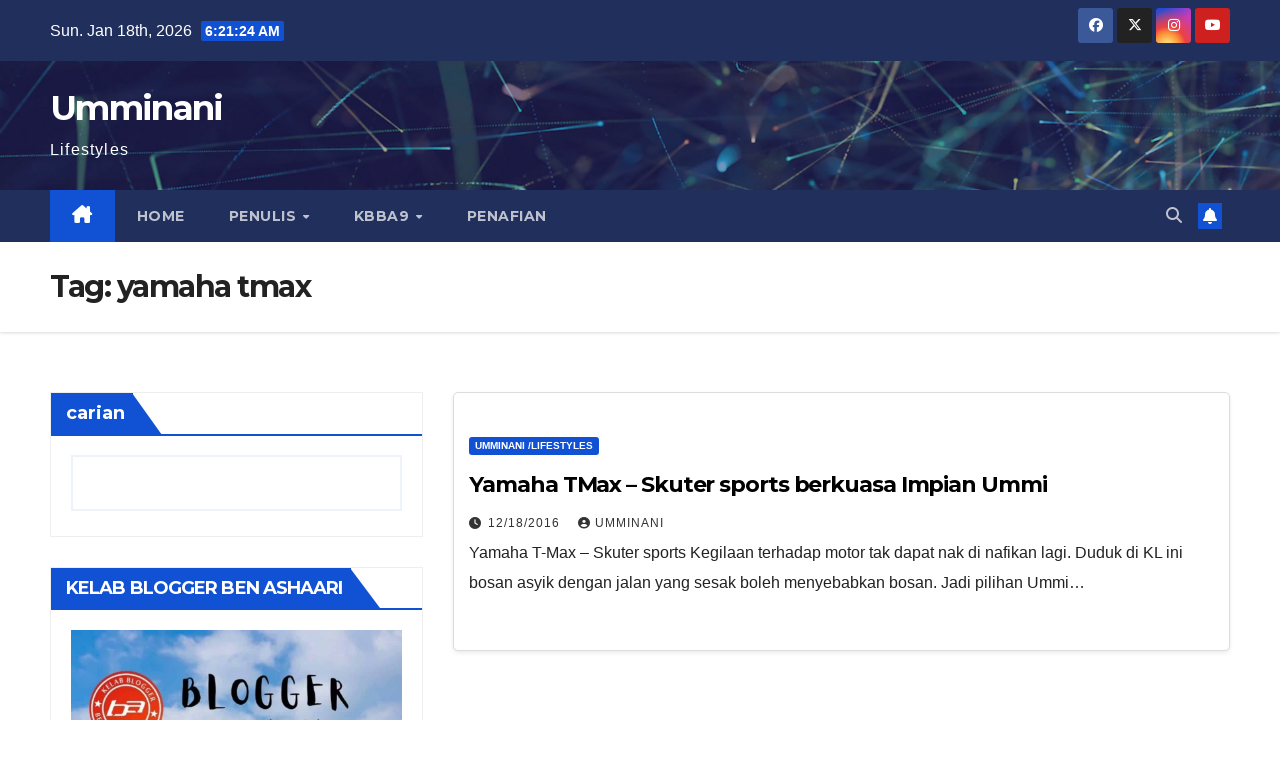

--- FILE ---
content_type: text/html; charset=UTF-8
request_url: https://umminani.com/tag/yamaha-tmax/
body_size: 16628
content:
<!DOCTYPE html>
<html lang="en-US">
<head>
<meta charset="UTF-8">
<meta name="viewport" content="width=device-width, initial-scale=1">
<link rel="profile" href="https://gmpg.org/xfn/11">
<title>yamaha tmax &#8211; Umminani</title>
<meta name='robots' content='max-image-preview:large' />

            <script data-no-defer="1" data-ezscrex="false" data-cfasync="false" data-pagespeed-no-defer data-cookieconsent="ignore">
                var ctPublicFunctions = {"_ajax_nonce":"b593fc24fc","_rest_nonce":"f4ce937eb4","_ajax_url":"\/wp-admin\/admin-ajax.php","_rest_url":"https:\/\/umminani.com\/wp-json\/","data__cookies_type":"none","data__ajax_type":"rest","data__bot_detector_enabled":1,"data__frontend_data_log_enabled":1,"cookiePrefix":"","wprocket_detected":false,"host_url":"umminani.com","text__ee_click_to_select":"Click to select the whole data","text__ee_original_email":"The complete one is","text__ee_got_it":"Got it","text__ee_blocked":"Blocked","text__ee_cannot_connect":"Cannot connect","text__ee_cannot_decode":"Can not decode email. Unknown reason","text__ee_email_decoder":"CleanTalk email decoder","text__ee_wait_for_decoding":"The magic is on the way!","text__ee_decoding_process":"Please wait a few seconds while we decode the contact data."}
            </script>
        
            <script data-no-defer="1" data-ezscrex="false" data-cfasync="false" data-pagespeed-no-defer data-cookieconsent="ignore">
                var ctPublic = {"_ajax_nonce":"b593fc24fc","settings__forms__check_internal":0,"settings__forms__check_external":0,"settings__forms__force_protection":0,"settings__forms__search_test":1,"settings__forms__wc_add_to_cart":0,"settings__data__bot_detector_enabled":1,"settings__sfw__anti_crawler":0,"blog_home":"https:\/\/umminani.com\/","pixel__setting":"3","pixel__enabled":false,"pixel__url":"https:\/\/moderate4-v4.cleantalk.org\/pixel\/645fb6cdc6354e82afcec429365f5bb3.gif","data__email_check_before_post":1,"data__email_check_exist_post":0,"data__cookies_type":"none","data__key_is_ok":false,"data__visible_fields_required":true,"wl_brandname":"Anti-Spam by CleanTalk","wl_brandname_short":"CleanTalk","ct_checkjs_key":1569700902,"emailEncoderPassKey":"97e97d74af7ddf168828c04b601bdcda","bot_detector_forms_excluded":"W10=","advancedCacheExists":false,"varnishCacheExists":false,"wc_ajax_add_to_cart":false}
            </script>
        <link rel='dns-prefetch' href='//fd.cleantalk.org' />
<link rel='dns-prefetch' href='//fonts.googleapis.com' />
<link rel="alternate" type="application/rss+xml" title="Umminani &raquo; Feed" href="https://umminani.com/feed/" />
<link rel="alternate" type="application/rss+xml" title="Umminani &raquo; Comments Feed" href="https://umminani.com/comments/feed/" />
<link rel="alternate" type="application/rss+xml" title="Umminani &raquo; yamaha tmax Tag Feed" href="https://umminani.com/tag/yamaha-tmax/feed/" />
<style id='wp-img-auto-sizes-contain-inline-css'>
img:is([sizes=auto i],[sizes^="auto," i]){contain-intrinsic-size:3000px 1500px}
/*# sourceURL=wp-img-auto-sizes-contain-inline-css */
</style>
<style id='wp-emoji-styles-inline-css'>

	img.wp-smiley, img.emoji {
		display: inline !important;
		border: none !important;
		box-shadow: none !important;
		height: 1em !important;
		width: 1em !important;
		margin: 0 0.07em !important;
		vertical-align: -0.1em !important;
		background: none !important;
		padding: 0 !important;
	}
/*# sourceURL=wp-emoji-styles-inline-css */
</style>
<style id='wp-block-library-inline-css'>
:root{--wp-block-synced-color:#7a00df;--wp-block-synced-color--rgb:122,0,223;--wp-bound-block-color:var(--wp-block-synced-color);--wp-editor-canvas-background:#ddd;--wp-admin-theme-color:#007cba;--wp-admin-theme-color--rgb:0,124,186;--wp-admin-theme-color-darker-10:#006ba1;--wp-admin-theme-color-darker-10--rgb:0,107,160.5;--wp-admin-theme-color-darker-20:#005a87;--wp-admin-theme-color-darker-20--rgb:0,90,135;--wp-admin-border-width-focus:2px}@media (min-resolution:192dpi){:root{--wp-admin-border-width-focus:1.5px}}.wp-element-button{cursor:pointer}:root .has-very-light-gray-background-color{background-color:#eee}:root .has-very-dark-gray-background-color{background-color:#313131}:root .has-very-light-gray-color{color:#eee}:root .has-very-dark-gray-color{color:#313131}:root .has-vivid-green-cyan-to-vivid-cyan-blue-gradient-background{background:linear-gradient(135deg,#00d084,#0693e3)}:root .has-purple-crush-gradient-background{background:linear-gradient(135deg,#34e2e4,#4721fb 50%,#ab1dfe)}:root .has-hazy-dawn-gradient-background{background:linear-gradient(135deg,#faaca8,#dad0ec)}:root .has-subdued-olive-gradient-background{background:linear-gradient(135deg,#fafae1,#67a671)}:root .has-atomic-cream-gradient-background{background:linear-gradient(135deg,#fdd79a,#004a59)}:root .has-nightshade-gradient-background{background:linear-gradient(135deg,#330968,#31cdcf)}:root .has-midnight-gradient-background{background:linear-gradient(135deg,#020381,#2874fc)}:root{--wp--preset--font-size--normal:16px;--wp--preset--font-size--huge:42px}.has-regular-font-size{font-size:1em}.has-larger-font-size{font-size:2.625em}.has-normal-font-size{font-size:var(--wp--preset--font-size--normal)}.has-huge-font-size{font-size:var(--wp--preset--font-size--huge)}.has-text-align-center{text-align:center}.has-text-align-left{text-align:left}.has-text-align-right{text-align:right}.has-fit-text{white-space:nowrap!important}#end-resizable-editor-section{display:none}.aligncenter{clear:both}.items-justified-left{justify-content:flex-start}.items-justified-center{justify-content:center}.items-justified-right{justify-content:flex-end}.items-justified-space-between{justify-content:space-between}.screen-reader-text{border:0;clip-path:inset(50%);height:1px;margin:-1px;overflow:hidden;padding:0;position:absolute;width:1px;word-wrap:normal!important}.screen-reader-text:focus{background-color:#ddd;clip-path:none;color:#444;display:block;font-size:1em;height:auto;left:5px;line-height:normal;padding:15px 23px 14px;text-decoration:none;top:5px;width:auto;z-index:100000}html :where(.has-border-color){border-style:solid}html :where([style*=border-top-color]){border-top-style:solid}html :where([style*=border-right-color]){border-right-style:solid}html :where([style*=border-bottom-color]){border-bottom-style:solid}html :where([style*=border-left-color]){border-left-style:solid}html :where([style*=border-width]){border-style:solid}html :where([style*=border-top-width]){border-top-style:solid}html :where([style*=border-right-width]){border-right-style:solid}html :where([style*=border-bottom-width]){border-bottom-style:solid}html :where([style*=border-left-width]){border-left-style:solid}html :where(img[class*=wp-image-]){height:auto;max-width:100%}:where(figure){margin:0 0 1em}html :where(.is-position-sticky){--wp-admin--admin-bar--position-offset:var(--wp-admin--admin-bar--height,0px)}@media screen and (max-width:600px){html :where(.is-position-sticky){--wp-admin--admin-bar--position-offset:0px}}

/*# sourceURL=wp-block-library-inline-css */
</style><style id='wp-block-calendar-inline-css'>
.wp-block-calendar{text-align:center}.wp-block-calendar td,.wp-block-calendar th{border:1px solid;padding:.25em}.wp-block-calendar th{font-weight:400}.wp-block-calendar caption{background-color:inherit}.wp-block-calendar table{border-collapse:collapse;width:100%}.wp-block-calendar table.has-background th{background-color:inherit}.wp-block-calendar table.has-text-color th{color:inherit}.wp-block-calendar :where(table:not(.has-text-color)){color:#40464d}.wp-block-calendar :where(table:not(.has-text-color)) td,.wp-block-calendar :where(table:not(.has-text-color)) th{border-color:#ddd}:where(.wp-block-calendar table:not(.has-background) th){background:#ddd}
/*# sourceURL=https://umminani.com/wp-includes/blocks/calendar/style.min.css */
</style>
<style id='wp-block-latest-posts-inline-css'>
.wp-block-latest-posts{box-sizing:border-box}.wp-block-latest-posts.alignleft{margin-right:2em}.wp-block-latest-posts.alignright{margin-left:2em}.wp-block-latest-posts.wp-block-latest-posts__list{list-style:none}.wp-block-latest-posts.wp-block-latest-posts__list li{clear:both;overflow-wrap:break-word}.wp-block-latest-posts.is-grid{display:flex;flex-wrap:wrap}.wp-block-latest-posts.is-grid li{margin:0 1.25em 1.25em 0;width:100%}@media (min-width:600px){.wp-block-latest-posts.columns-2 li{width:calc(50% - .625em)}.wp-block-latest-posts.columns-2 li:nth-child(2n){margin-right:0}.wp-block-latest-posts.columns-3 li{width:calc(33.33333% - .83333em)}.wp-block-latest-posts.columns-3 li:nth-child(3n){margin-right:0}.wp-block-latest-posts.columns-4 li{width:calc(25% - .9375em)}.wp-block-latest-posts.columns-4 li:nth-child(4n){margin-right:0}.wp-block-latest-posts.columns-5 li{width:calc(20% - 1em)}.wp-block-latest-posts.columns-5 li:nth-child(5n){margin-right:0}.wp-block-latest-posts.columns-6 li{width:calc(16.66667% - 1.04167em)}.wp-block-latest-posts.columns-6 li:nth-child(6n){margin-right:0}}:root :where(.wp-block-latest-posts.is-grid){padding:0}:root :where(.wp-block-latest-posts.wp-block-latest-posts__list){padding-left:0}.wp-block-latest-posts__post-author,.wp-block-latest-posts__post-date{display:block;font-size:.8125em}.wp-block-latest-posts__post-excerpt,.wp-block-latest-posts__post-full-content{margin-bottom:1em;margin-top:.5em}.wp-block-latest-posts__featured-image a{display:inline-block}.wp-block-latest-posts__featured-image img{height:auto;max-width:100%;width:auto}.wp-block-latest-posts__featured-image.alignleft{float:left;margin-right:1em}.wp-block-latest-posts__featured-image.alignright{float:right;margin-left:1em}.wp-block-latest-posts__featured-image.aligncenter{margin-bottom:1em;text-align:center}
/*# sourceURL=https://umminani.com/wp-includes/blocks/latest-posts/style.min.css */
</style>
<style id='wp-block-search-inline-css'>
.wp-block-search__button{margin-left:10px;word-break:normal}.wp-block-search__button.has-icon{line-height:0}.wp-block-search__button svg{height:1.25em;min-height:24px;min-width:24px;width:1.25em;fill:currentColor;vertical-align:text-bottom}:where(.wp-block-search__button){border:1px solid #ccc;padding:6px 10px}.wp-block-search__inside-wrapper{display:flex;flex:auto;flex-wrap:nowrap;max-width:100%}.wp-block-search__label{width:100%}.wp-block-search.wp-block-search__button-only .wp-block-search__button{box-sizing:border-box;display:flex;flex-shrink:0;justify-content:center;margin-left:0;max-width:100%}.wp-block-search.wp-block-search__button-only .wp-block-search__inside-wrapper{min-width:0!important;transition-property:width}.wp-block-search.wp-block-search__button-only .wp-block-search__input{flex-basis:100%;transition-duration:.3s}.wp-block-search.wp-block-search__button-only.wp-block-search__searchfield-hidden,.wp-block-search.wp-block-search__button-only.wp-block-search__searchfield-hidden .wp-block-search__inside-wrapper{overflow:hidden}.wp-block-search.wp-block-search__button-only.wp-block-search__searchfield-hidden .wp-block-search__input{border-left-width:0!important;border-right-width:0!important;flex-basis:0;flex-grow:0;margin:0;min-width:0!important;padding-left:0!important;padding-right:0!important;width:0!important}:where(.wp-block-search__input){appearance:none;border:1px solid #949494;flex-grow:1;font-family:inherit;font-size:inherit;font-style:inherit;font-weight:inherit;letter-spacing:inherit;line-height:inherit;margin-left:0;margin-right:0;min-width:3rem;padding:8px;text-decoration:unset!important;text-transform:inherit}:where(.wp-block-search__button-inside .wp-block-search__inside-wrapper){background-color:#fff;border:1px solid #949494;box-sizing:border-box;padding:4px}:where(.wp-block-search__button-inside .wp-block-search__inside-wrapper) .wp-block-search__input{border:none;border-radius:0;padding:0 4px}:where(.wp-block-search__button-inside .wp-block-search__inside-wrapper) .wp-block-search__input:focus{outline:none}:where(.wp-block-search__button-inside .wp-block-search__inside-wrapper) :where(.wp-block-search__button){padding:4px 8px}.wp-block-search.aligncenter .wp-block-search__inside-wrapper{margin:auto}.wp-block[data-align=right] .wp-block-search.wp-block-search__button-only .wp-block-search__inside-wrapper{float:right}
/*# sourceURL=https://umminani.com/wp-includes/blocks/search/style.min.css */
</style>
<style id='wp-block-search-theme-inline-css'>
.wp-block-search .wp-block-search__label{font-weight:700}.wp-block-search__button{border:1px solid #ccc;padding:.375em .625em}
/*# sourceURL=https://umminani.com/wp-includes/blocks/search/theme.min.css */
</style>
<style id='wp-block-columns-inline-css'>
.wp-block-columns{box-sizing:border-box;display:flex;flex-wrap:wrap!important}@media (min-width:782px){.wp-block-columns{flex-wrap:nowrap!important}}.wp-block-columns{align-items:normal!important}.wp-block-columns.are-vertically-aligned-top{align-items:flex-start}.wp-block-columns.are-vertically-aligned-center{align-items:center}.wp-block-columns.are-vertically-aligned-bottom{align-items:flex-end}@media (max-width:781px){.wp-block-columns:not(.is-not-stacked-on-mobile)>.wp-block-column{flex-basis:100%!important}}@media (min-width:782px){.wp-block-columns:not(.is-not-stacked-on-mobile)>.wp-block-column{flex-basis:0;flex-grow:1}.wp-block-columns:not(.is-not-stacked-on-mobile)>.wp-block-column[style*=flex-basis]{flex-grow:0}}.wp-block-columns.is-not-stacked-on-mobile{flex-wrap:nowrap!important}.wp-block-columns.is-not-stacked-on-mobile>.wp-block-column{flex-basis:0;flex-grow:1}.wp-block-columns.is-not-stacked-on-mobile>.wp-block-column[style*=flex-basis]{flex-grow:0}:where(.wp-block-columns){margin-bottom:1.75em}:where(.wp-block-columns.has-background){padding:1.25em 2.375em}.wp-block-column{flex-grow:1;min-width:0;overflow-wrap:break-word;word-break:break-word}.wp-block-column.is-vertically-aligned-top{align-self:flex-start}.wp-block-column.is-vertically-aligned-center{align-self:center}.wp-block-column.is-vertically-aligned-bottom{align-self:flex-end}.wp-block-column.is-vertically-aligned-stretch{align-self:stretch}.wp-block-column.is-vertically-aligned-bottom,.wp-block-column.is-vertically-aligned-center,.wp-block-column.is-vertically-aligned-top{width:100%}
/*# sourceURL=https://umminani.com/wp-includes/blocks/columns/style.min.css */
</style>
<style id='wp-block-group-inline-css'>
.wp-block-group{box-sizing:border-box}:where(.wp-block-group.wp-block-group-is-layout-constrained){position:relative}
/*# sourceURL=https://umminani.com/wp-includes/blocks/group/style.min.css */
</style>
<style id='wp-block-group-theme-inline-css'>
:where(.wp-block-group.has-background){padding:1.25em 2.375em}
/*# sourceURL=https://umminani.com/wp-includes/blocks/group/theme.min.css */
</style>
<style id='global-styles-inline-css'>
:root{--wp--preset--aspect-ratio--square: 1;--wp--preset--aspect-ratio--4-3: 4/3;--wp--preset--aspect-ratio--3-4: 3/4;--wp--preset--aspect-ratio--3-2: 3/2;--wp--preset--aspect-ratio--2-3: 2/3;--wp--preset--aspect-ratio--16-9: 16/9;--wp--preset--aspect-ratio--9-16: 9/16;--wp--preset--color--black: #000000;--wp--preset--color--cyan-bluish-gray: #abb8c3;--wp--preset--color--white: #ffffff;--wp--preset--color--pale-pink: #f78da7;--wp--preset--color--vivid-red: #cf2e2e;--wp--preset--color--luminous-vivid-orange: #ff6900;--wp--preset--color--luminous-vivid-amber: #fcb900;--wp--preset--color--light-green-cyan: #7bdcb5;--wp--preset--color--vivid-green-cyan: #00d084;--wp--preset--color--pale-cyan-blue: #8ed1fc;--wp--preset--color--vivid-cyan-blue: #0693e3;--wp--preset--color--vivid-purple: #9b51e0;--wp--preset--gradient--vivid-cyan-blue-to-vivid-purple: linear-gradient(135deg,rgb(6,147,227) 0%,rgb(155,81,224) 100%);--wp--preset--gradient--light-green-cyan-to-vivid-green-cyan: linear-gradient(135deg,rgb(122,220,180) 0%,rgb(0,208,130) 100%);--wp--preset--gradient--luminous-vivid-amber-to-luminous-vivid-orange: linear-gradient(135deg,rgb(252,185,0) 0%,rgb(255,105,0) 100%);--wp--preset--gradient--luminous-vivid-orange-to-vivid-red: linear-gradient(135deg,rgb(255,105,0) 0%,rgb(207,46,46) 100%);--wp--preset--gradient--very-light-gray-to-cyan-bluish-gray: linear-gradient(135deg,rgb(238,238,238) 0%,rgb(169,184,195) 100%);--wp--preset--gradient--cool-to-warm-spectrum: linear-gradient(135deg,rgb(74,234,220) 0%,rgb(151,120,209) 20%,rgb(207,42,186) 40%,rgb(238,44,130) 60%,rgb(251,105,98) 80%,rgb(254,248,76) 100%);--wp--preset--gradient--blush-light-purple: linear-gradient(135deg,rgb(255,206,236) 0%,rgb(152,150,240) 100%);--wp--preset--gradient--blush-bordeaux: linear-gradient(135deg,rgb(254,205,165) 0%,rgb(254,45,45) 50%,rgb(107,0,62) 100%);--wp--preset--gradient--luminous-dusk: linear-gradient(135deg,rgb(255,203,112) 0%,rgb(199,81,192) 50%,rgb(65,88,208) 100%);--wp--preset--gradient--pale-ocean: linear-gradient(135deg,rgb(255,245,203) 0%,rgb(182,227,212) 50%,rgb(51,167,181) 100%);--wp--preset--gradient--electric-grass: linear-gradient(135deg,rgb(202,248,128) 0%,rgb(113,206,126) 100%);--wp--preset--gradient--midnight: linear-gradient(135deg,rgb(2,3,129) 0%,rgb(40,116,252) 100%);--wp--preset--font-size--small: 13px;--wp--preset--font-size--medium: 20px;--wp--preset--font-size--large: 36px;--wp--preset--font-size--x-large: 42px;--wp--preset--spacing--20: 0.44rem;--wp--preset--spacing--30: 0.67rem;--wp--preset--spacing--40: 1rem;--wp--preset--spacing--50: 1.5rem;--wp--preset--spacing--60: 2.25rem;--wp--preset--spacing--70: 3.38rem;--wp--preset--spacing--80: 5.06rem;--wp--preset--shadow--natural: 6px 6px 9px rgba(0, 0, 0, 0.2);--wp--preset--shadow--deep: 12px 12px 50px rgba(0, 0, 0, 0.4);--wp--preset--shadow--sharp: 6px 6px 0px rgba(0, 0, 0, 0.2);--wp--preset--shadow--outlined: 6px 6px 0px -3px rgb(255, 255, 255), 6px 6px rgb(0, 0, 0);--wp--preset--shadow--crisp: 6px 6px 0px rgb(0, 0, 0);}:where(.is-layout-flex){gap: 0.5em;}:where(.is-layout-grid){gap: 0.5em;}body .is-layout-flex{display: flex;}.is-layout-flex{flex-wrap: wrap;align-items: center;}.is-layout-flex > :is(*, div){margin: 0;}body .is-layout-grid{display: grid;}.is-layout-grid > :is(*, div){margin: 0;}:where(.wp-block-columns.is-layout-flex){gap: 2em;}:where(.wp-block-columns.is-layout-grid){gap: 2em;}:where(.wp-block-post-template.is-layout-flex){gap: 1.25em;}:where(.wp-block-post-template.is-layout-grid){gap: 1.25em;}.has-black-color{color: var(--wp--preset--color--black) !important;}.has-cyan-bluish-gray-color{color: var(--wp--preset--color--cyan-bluish-gray) !important;}.has-white-color{color: var(--wp--preset--color--white) !important;}.has-pale-pink-color{color: var(--wp--preset--color--pale-pink) !important;}.has-vivid-red-color{color: var(--wp--preset--color--vivid-red) !important;}.has-luminous-vivid-orange-color{color: var(--wp--preset--color--luminous-vivid-orange) !important;}.has-luminous-vivid-amber-color{color: var(--wp--preset--color--luminous-vivid-amber) !important;}.has-light-green-cyan-color{color: var(--wp--preset--color--light-green-cyan) !important;}.has-vivid-green-cyan-color{color: var(--wp--preset--color--vivid-green-cyan) !important;}.has-pale-cyan-blue-color{color: var(--wp--preset--color--pale-cyan-blue) !important;}.has-vivid-cyan-blue-color{color: var(--wp--preset--color--vivid-cyan-blue) !important;}.has-vivid-purple-color{color: var(--wp--preset--color--vivid-purple) !important;}.has-black-background-color{background-color: var(--wp--preset--color--black) !important;}.has-cyan-bluish-gray-background-color{background-color: var(--wp--preset--color--cyan-bluish-gray) !important;}.has-white-background-color{background-color: var(--wp--preset--color--white) !important;}.has-pale-pink-background-color{background-color: var(--wp--preset--color--pale-pink) !important;}.has-vivid-red-background-color{background-color: var(--wp--preset--color--vivid-red) !important;}.has-luminous-vivid-orange-background-color{background-color: var(--wp--preset--color--luminous-vivid-orange) !important;}.has-luminous-vivid-amber-background-color{background-color: var(--wp--preset--color--luminous-vivid-amber) !important;}.has-light-green-cyan-background-color{background-color: var(--wp--preset--color--light-green-cyan) !important;}.has-vivid-green-cyan-background-color{background-color: var(--wp--preset--color--vivid-green-cyan) !important;}.has-pale-cyan-blue-background-color{background-color: var(--wp--preset--color--pale-cyan-blue) !important;}.has-vivid-cyan-blue-background-color{background-color: var(--wp--preset--color--vivid-cyan-blue) !important;}.has-vivid-purple-background-color{background-color: var(--wp--preset--color--vivid-purple) !important;}.has-black-border-color{border-color: var(--wp--preset--color--black) !important;}.has-cyan-bluish-gray-border-color{border-color: var(--wp--preset--color--cyan-bluish-gray) !important;}.has-white-border-color{border-color: var(--wp--preset--color--white) !important;}.has-pale-pink-border-color{border-color: var(--wp--preset--color--pale-pink) !important;}.has-vivid-red-border-color{border-color: var(--wp--preset--color--vivid-red) !important;}.has-luminous-vivid-orange-border-color{border-color: var(--wp--preset--color--luminous-vivid-orange) !important;}.has-luminous-vivid-amber-border-color{border-color: var(--wp--preset--color--luminous-vivid-amber) !important;}.has-light-green-cyan-border-color{border-color: var(--wp--preset--color--light-green-cyan) !important;}.has-vivid-green-cyan-border-color{border-color: var(--wp--preset--color--vivid-green-cyan) !important;}.has-pale-cyan-blue-border-color{border-color: var(--wp--preset--color--pale-cyan-blue) !important;}.has-vivid-cyan-blue-border-color{border-color: var(--wp--preset--color--vivid-cyan-blue) !important;}.has-vivid-purple-border-color{border-color: var(--wp--preset--color--vivid-purple) !important;}.has-vivid-cyan-blue-to-vivid-purple-gradient-background{background: var(--wp--preset--gradient--vivid-cyan-blue-to-vivid-purple) !important;}.has-light-green-cyan-to-vivid-green-cyan-gradient-background{background: var(--wp--preset--gradient--light-green-cyan-to-vivid-green-cyan) !important;}.has-luminous-vivid-amber-to-luminous-vivid-orange-gradient-background{background: var(--wp--preset--gradient--luminous-vivid-amber-to-luminous-vivid-orange) !important;}.has-luminous-vivid-orange-to-vivid-red-gradient-background{background: var(--wp--preset--gradient--luminous-vivid-orange-to-vivid-red) !important;}.has-very-light-gray-to-cyan-bluish-gray-gradient-background{background: var(--wp--preset--gradient--very-light-gray-to-cyan-bluish-gray) !important;}.has-cool-to-warm-spectrum-gradient-background{background: var(--wp--preset--gradient--cool-to-warm-spectrum) !important;}.has-blush-light-purple-gradient-background{background: var(--wp--preset--gradient--blush-light-purple) !important;}.has-blush-bordeaux-gradient-background{background: var(--wp--preset--gradient--blush-bordeaux) !important;}.has-luminous-dusk-gradient-background{background: var(--wp--preset--gradient--luminous-dusk) !important;}.has-pale-ocean-gradient-background{background: var(--wp--preset--gradient--pale-ocean) !important;}.has-electric-grass-gradient-background{background: var(--wp--preset--gradient--electric-grass) !important;}.has-midnight-gradient-background{background: var(--wp--preset--gradient--midnight) !important;}.has-small-font-size{font-size: var(--wp--preset--font-size--small) !important;}.has-medium-font-size{font-size: var(--wp--preset--font-size--medium) !important;}.has-large-font-size{font-size: var(--wp--preset--font-size--large) !important;}.has-x-large-font-size{font-size: var(--wp--preset--font-size--x-large) !important;}
:where(.wp-block-columns.is-layout-flex){gap: 2em;}:where(.wp-block-columns.is-layout-grid){gap: 2em;}
/*# sourceURL=global-styles-inline-css */
</style>
<style id='core-block-supports-inline-css'>
.wp-container-core-columns-is-layout-9d6595d7{flex-wrap:nowrap;}
/*# sourceURL=core-block-supports-inline-css */
</style>

<style id='classic-theme-styles-inline-css'>
/*! This file is auto-generated */
.wp-block-button__link{color:#fff;background-color:#32373c;border-radius:9999px;box-shadow:none;text-decoration:none;padding:calc(.667em + 2px) calc(1.333em + 2px);font-size:1.125em}.wp-block-file__button{background:#32373c;color:#fff;text-decoration:none}
/*# sourceURL=/wp-includes/css/classic-themes.min.css */
</style>
<link rel='stylesheet' id='cleantalk-public-css-css' href='https://umminani.com/wp-content/plugins/cleantalk-spam-protect/css/cleantalk-public.min.css?ver=6.70.1_1766111634' media='all' />
<link rel='stylesheet' id='cleantalk-email-decoder-css-css' href='https://umminani.com/wp-content/plugins/cleantalk-spam-protect/css/cleantalk-email-decoder.min.css?ver=6.70.1_1766111634' media='all' />
<link rel='stylesheet' id='wpa-css-css' href='https://umminani.com/wp-content/plugins/honeypot/includes/css/wpa.css?ver=2.3.04' media='all' />
<link rel='stylesheet' id='newsup-fonts-css' href='//fonts.googleapis.com/css?family=Montserrat%3A400%2C500%2C700%2C800%7CWork%2BSans%3A300%2C400%2C500%2C600%2C700%2C800%2C900%26display%3Dswap&#038;subset=latin%2Clatin-ext' media='all' />
<link rel='stylesheet' id='bootstrap-css' href='https://umminani.com/wp-content/themes/newsup/css/bootstrap.css?ver=6.9' media='all' />
<link rel='stylesheet' id='newsup-style-css' href='https://umminani.com/wp-content/themes/newsup/style.css?ver=6.9' media='all' />
<link rel='stylesheet' id='newsup-default-css' href='https://umminani.com/wp-content/themes/newsup/css/colors/default.css?ver=6.9' media='all' />
<link rel='stylesheet' id='font-awesome-5-all-css' href='https://umminani.com/wp-content/themes/newsup/css/font-awesome/css/all.min.css?ver=6.9' media='all' />
<link rel='stylesheet' id='font-awesome-4-shim-css' href='https://umminani.com/wp-content/themes/newsup/css/font-awesome/css/v4-shims.min.css?ver=6.9' media='all' />
<link rel='stylesheet' id='owl-carousel-css' href='https://umminani.com/wp-content/themes/newsup/css/owl.carousel.css?ver=6.9' media='all' />
<link rel='stylesheet' id='smartmenus-css' href='https://umminani.com/wp-content/themes/newsup/css/jquery.smartmenus.bootstrap.css?ver=6.9' media='all' />
<link rel='stylesheet' id='newsup-custom-css-css' href='https://umminani.com/wp-content/themes/newsup/inc/ansar/customize/css/customizer.css?ver=1.0' media='all' />
<script src="https://umminani.com/wp-content/plugins/cleantalk-spam-protect/js/apbct-public-bundle.min.js?ver=6.70.1_1766111634" id="apbct-public-bundle.min-js-js"></script>
<script src="https://fd.cleantalk.org/ct-bot-detector-wrapper.js?ver=6.70.1" id="ct_bot_detector-js" defer data-wp-strategy="defer"></script>
<script src="https://umminani.com/wp-includes/js/jquery/jquery.min.js?ver=3.7.1" id="jquery-core-js"></script>
<script src="https://umminani.com/wp-includes/js/jquery/jquery-migrate.min.js?ver=3.4.1" id="jquery-migrate-js"></script>
<script src="https://umminani.com/wp-content/themes/newsup/js/navigation.js?ver=6.9" id="newsup-navigation-js"></script>
<script src="https://umminani.com/wp-content/themes/newsup/js/bootstrap.js?ver=6.9" id="bootstrap-js"></script>
<script src="https://umminani.com/wp-content/themes/newsup/js/owl.carousel.min.js?ver=6.9" id="owl-carousel-min-js"></script>
<script src="https://umminani.com/wp-content/themes/newsup/js/jquery.smartmenus.js?ver=6.9" id="smartmenus-js-js"></script>
<script src="https://umminani.com/wp-content/themes/newsup/js/jquery.smartmenus.bootstrap.js?ver=6.9" id="bootstrap-smartmenus-js-js"></script>
<script src="https://umminani.com/wp-content/themes/newsup/js/jquery.marquee.js?ver=6.9" id="newsup-marquee-js-js"></script>
<script src="https://umminani.com/wp-content/themes/newsup/js/main.js?ver=6.9" id="newsup-main-js-js"></script>
<link rel="https://api.w.org/" href="https://umminani.com/wp-json/" /><link rel="alternate" title="JSON" type="application/json" href="https://umminani.com/wp-json/wp/v2/tags/871" /><link rel="EditURI" type="application/rsd+xml" title="RSD" href="https://umminani.com/xmlrpc.php?rsd" />
<meta name="generator" content="WordPress 6.9" />
 
<style type="text/css" id="custom-background-css">
    .wrapper { background-color: ffffff; }
</style>
<style>.recentcomments a{display:inline !important;padding:0 !important;margin:0 !important;}</style>    <style type="text/css">
            body .site-title a,
        body .site-description {
            color: #fff;
        }

        .site-branding-text .site-title a {
                font-size: px;
            }

            @media only screen and (max-width: 640px) {
                .site-branding-text .site-title a {
                    font-size: 40px;

                }
            }

            @media only screen and (max-width: 375px) {
                .site-branding-text .site-title a {
                    font-size: 32px;

                }
            }

        </style>
    <style id="custom-background-css">
body.custom-background { background-color: #ffffff; }
</style>
	<link rel="icon" href="https://umminani.com/wp-content/uploads/2020/12/cropped-nasi-lemak-antarabangsa-kg-baru-2-32x32.jpg" sizes="32x32" />
<link rel="icon" href="https://umminani.com/wp-content/uploads/2020/12/cropped-nasi-lemak-antarabangsa-kg-baru-2-192x192.jpg" sizes="192x192" />
<link rel="apple-touch-icon" href="https://umminani.com/wp-content/uploads/2020/12/cropped-nasi-lemak-antarabangsa-kg-baru-2-180x180.jpg" />
<meta name="msapplication-TileImage" content="https://umminani.com/wp-content/uploads/2020/12/cropped-nasi-lemak-antarabangsa-kg-baru-2-270x270.jpg" />
<link rel='stylesheet' id='mediaelement-css' href='https://umminani.com/wp-includes/js/mediaelement/mediaelementplayer-legacy.min.css?ver=4.2.17' media='all' />
<link rel='stylesheet' id='wp-mediaelement-css' href='https://umminani.com/wp-includes/js/mediaelement/wp-mediaelement.min.css?ver=6.9' media='all' />
</head>
<body class="archive tag tag-yamaha-tmax tag-871 custom-background wp-embed-responsive wp-theme-newsup hfeed ta-hide-date-author-in-list" >
<div id="page" class="site">
<a class="skip-link screen-reader-text" href="#content">
Skip to content</a>
  <div class="wrapper" id="custom-background-css">
    <header class="mg-headwidget">
      <!--==================== TOP BAR ====================-->
      <div class="mg-head-detail hidden-xs">
    <div class="container-fluid">
        <div class="row align-items-center">
            <div class="col-md-6 col-xs-12">
                <ul class="info-left">
                                <li>Sun. Jan 18th, 2026                 <span  id="time" class="time"></span>
                        </li>
                        </ul>
            </div>
            <div class="col-md-6 col-xs-12">
                <ul class="mg-social info-right">
                            <li>
            <a  target="_blank"  href="https://www.facebook.com/umminaniprimary">
                <span class="icon-soci facebook">
                    <i class="fab fa-facebook"></i>
                </span> 
            </a>
        </li>
                <li>
            <a target="_blank" href="https://twitter.com/NOORAINIALI">
                <span class="icon-soci x-twitter">
                    <i class="fa-brands fa-x-twitter"></i>
                </span>
            </a>
        </li>
                <li>
            <a target="_blank"  href="https://www.instagram.com/ummi_nani/">
                <span class="icon-soci instagram">
                    <i class="fab fa-instagram"></i>
                </span>
            </a>
        </li>
                <li>
            <a target="_blank"  href="https://www.youtube.com/c/Umminani">
                <span class="icon-soci youtube">
                    <i class="fab fa-youtube"></i>
                </span>
            </a>
        </li>
                        </ul>
            </div>
        </div>
    </div>
</div>
      <div class="clearfix"></div>

      
      <div class="mg-nav-widget-area-back" style='background-image: url("https://umminani.com/wp-content/themes/newsup/images/head-back.jpg" );'>
                <div class="overlay">
          <div class="inner"  style="background-color:rgba(32,47,91,0.4);" > 
              <div class="container-fluid">
                  <div class="mg-nav-widget-area">
                    <div class="row align-items-center">
                      <div class="col-md-3 text-center-xs">
                        <div class="navbar-header">
                          <div class="site-logo">
                                                      </div>
                          <div class="site-branding-text ">
                                                            <p class="site-title"> <a href="https://umminani.com/" rel="home">Umminani</a></p>
                                                            <p class="site-description">Lifestyles</p>
                          </div>    
                        </div>
                      </div>
                                          </div>
                  </div>
              </div>
          </div>
        </div>
      </div>
    <div class="mg-menu-full">
      <nav class="navbar navbar-expand-lg navbar-wp">
        <div class="container-fluid">
          <!-- Right nav -->
          <div class="m-header align-items-center">
                            <a class="mobilehomebtn" href="https://umminani.com"><span class="fa-solid fa-house-chimney"></span></a>
              <!-- navbar-toggle -->
              <button class="navbar-toggler mx-auto" type="button" data-toggle="collapse" data-target="#navbar-wp" aria-controls="navbarSupportedContent" aria-expanded="false" aria-label="Toggle navigation">
                <span class="burger">
                  <span class="burger-line"></span>
                  <span class="burger-line"></span>
                  <span class="burger-line"></span>
                </span>
              </button>
              <!-- /navbar-toggle -->
                          <div class="dropdown show mg-search-box pr-2">
                <a class="dropdown-toggle msearch ml-auto" href="#" role="button" id="dropdownMenuLink" data-toggle="dropdown" aria-haspopup="true" aria-expanded="false">
                <i class="fas fa-search"></i>
                </a> 
                <div class="dropdown-menu searchinner" aria-labelledby="dropdownMenuLink">
                    <form apbct-form-sign="native_search" role="search" method="get" id="searchform" action="https://umminani.com/">
  <div class="input-group">
    <input type="search" class="form-control" placeholder="Search" value="" name="s" />
    <span class="input-group-btn btn-default">
    <button type="submit" class="btn"> <i class="fas fa-search"></i> </button>
    </span> </div>
<input
                    class="apbct_special_field apbct_email_id__search_form"
                    name="apbct__email_id__search_form"
                    aria-label="apbct__label_id__search_form"
                    type="text" size="30" maxlength="200" autocomplete="off"
                    value=""
                /><input
                   id="apbct_submit_id__search_form" 
                   class="apbct_special_field apbct__email_id__search_form"
                   name="apbct__label_id__search_form"
                   aria-label="apbct_submit_name__search_form"
                   type="submit"
                   size="30"
                   maxlength="200"
                   value="1081"
               /></form>                </div>
            </div>
                  <a href="#" target="_blank" class="btn-bell btn-theme mx-2"><i class="fa fa-bell"></i></a>
                      
          </div>
          <!-- /Right nav --> 
          <div class="collapse navbar-collapse" id="navbar-wp">
            <div class="d-md-block">
              <ul id="menu-profile" class="nav navbar-nav mr-auto "><li class="active home"><a class="homebtn" href="https://umminani.com"><span class='fa-solid fa-house-chimney'></span></a></li><li id="menu-item-35728" class="menu-item menu-item-type-custom menu-item-object-custom menu-item-35728"><a class="nav-link" title="Home" href="https://umminani.com/2022/04/selamat-hari-raya-aidilfitri-2022/">Home</a></li>
<li id="menu-item-8577" class="menu-item menu-item-type-post_type menu-item-object-page menu-item-has-children menu-item-8577 dropdown"><a class="nav-link" title="PENULIS" href="https://umminani.com/malaysia-parenting-blogger/" data-toggle="dropdown" class="dropdown-toggle">PENULIS </a>
<ul role="menu" class=" dropdown-menu">
	<li id="menu-item-35731" class="menu-item menu-item-type-taxonomy menu-item-object-category menu-item-35731"><a class="dropdown-item" title="Umminani /Lifestyles" href="https://umminani.com/category/keluarga/">Umminani /Lifestyles</a></li>
	<li id="menu-item-35732" class="menu-item menu-item-type-taxonomy menu-item-object-category menu-item-35732"><a class="dropdown-item" title="Rencah Hidup" href="https://umminani.com/category/keluarga/masam-manis-life/">Rencah Hidup</a></li>
	<li id="menu-item-35734" class="menu-item menu-item-type-taxonomy menu-item-object-category menu-item-35734"><a class="dropdown-item" title="Cuti/Travel" href="https://umminani.com/category/keluarga/cuti-cuti/">Cuti/Travel</a></li>
</ul>
</li>
<li id="menu-item-35730" class="menu-item menu-item-type-post_type menu-item-object-page menu-item-has-children menu-item-35730 dropdown"><a class="nav-link" title="KBBA9" href="https://umminani.com/kbba9/" data-toggle="dropdown" class="dropdown-toggle">KBBA9 </a>
<ul role="menu" class=" dropdown-menu">
	<li id="menu-item-35733" class="menu-item menu-item-type-taxonomy menu-item-object-category menu-item-35733"><a class="dropdown-item" title="Review/Isu" href="https://umminani.com/category/kemasyarakatan/">Review/Isu</a></li>
	<li id="menu-item-35735" class="menu-item menu-item-type-taxonomy menu-item-object-category menu-item-35735"><a class="dropdown-item" title="Makanan/Resepi" href="https://umminani.com/category/review-produk-dan-event/food-review-blogger/">Makanan/Resepi</a></li>
</ul>
</li>
<li id="menu-item-8574" class="menu-item menu-item-type-post_type menu-item-object-page menu-item-8574"><a class="nav-link" title="Penafian" href="https://umminani.com/disclaimer/">Penafian</a></li>
</ul>            </div>      
          </div>
          <!-- Right nav -->
          <div class="desk-header d-lg-flex pl-3 ml-auto my-2 my-lg-0 position-relative align-items-center">
                        <div class="dropdown show mg-search-box pr-2">
                <a class="dropdown-toggle msearch ml-auto" href="#" role="button" id="dropdownMenuLink" data-toggle="dropdown" aria-haspopup="true" aria-expanded="false">
                <i class="fas fa-search"></i>
                </a> 
                <div class="dropdown-menu searchinner" aria-labelledby="dropdownMenuLink">
                    <form apbct-form-sign="native_search" role="search" method="get" id="searchform" action="https://umminani.com/">
  <div class="input-group">
    <input type="search" class="form-control" placeholder="Search" value="" name="s" />
    <span class="input-group-btn btn-default">
    <button type="submit" class="btn"> <i class="fas fa-search"></i> </button>
    </span> </div>
<input
                    class="apbct_special_field apbct_email_id__search_form"
                    name="apbct__email_id__search_form"
                    aria-label="apbct__label_id__search_form"
                    type="text" size="30" maxlength="200" autocomplete="off"
                    value=""
                /><input
                   id="apbct_submit_id__search_form" 
                   class="apbct_special_field apbct__email_id__search_form"
                   name="apbct__label_id__search_form"
                   aria-label="apbct_submit_name__search_form"
                   type="submit"
                   size="30"
                   maxlength="200"
                   value="75523"
               /></form>                </div>
            </div>
                  <a href="#" target="_blank" class="btn-bell btn-theme mx-2"><i class="fa fa-bell"></i></a>
                  </div>
          <!-- /Right nav -->
      </div>
      </nav> <!-- /Navigation -->
    </div>
</header>
<div class="clearfix"></div> <!--==================== Newsup breadcrumb section ====================-->
<div class="mg-breadcrumb-section" style='background: url("https://umminani.com/wp-content/themes/newsup/images/head-back.jpg" ) repeat scroll center 0 #143745;'>
   <div class="overlay">       <div class="container-fluid">
        <div class="row">
          <div class="col-md-12 col-sm-12">
            <div class="mg-breadcrumb-title">
              <h1 class="title">Tag: <span>yamaha tmax</span></h1>            </div>
          </div>
        </div>
      </div>
   </div> </div>
<div class="clearfix"></div><!--container-->
    <div id="content" class="container-fluid archive-class">
        <!--row-->
            <div class="row">
                            <aside class="col-md-4">
                
<aside id="secondary" class="widget-area" role="complementary">
	<div id="sidebar-right" class="mg-sidebar">
		<div id="block-11" class="mg-widget widget_block">
<div class="wp-block-group has-black-color has-white-background-color has-text-color has-background"><div class="wp-block-group__inner-container is-layout-flow wp-block-group-is-layout-flow">
<div class="wp-block-columns is-layout-flex wp-container-core-columns-is-layout-9d6595d7 wp-block-columns-is-layout-flex">
<div class="wp-block-column is-layout-flow wp-block-column-is-layout-flow" style="flex-basis:100%"><form role="search" method="get" action="https://umminani.com/" class="wp-block-search__no-button aligncenter wp-block-search"    ><label class="wp-block-search__label" for="wp-block-search__input-1" >carian</label><div class="wp-block-search__inside-wrapper" ><input class="wp-block-search__input" id="wp-block-search__input-1" placeholder="" value="" type="search" name="s" required /></div></form></div>
</div>
</div></div>
</div><div id="media_image-20" class="mg-widget widget_media_image"><div class="mg-wid-title"><h6 class="wtitle">Kelab Blogger Ben Ashaari</h6></div><a href="http://www.kbba9.com"><img width="1000" height="1000" src="https://umminani.com/wp-content/uploads/2021/02/Untitled-design-1000x1000.jpg" class="image wp-image-33290  attachment-medium size-medium" alt="" style="max-width: 100%; height: auto;" decoding="async" fetchpriority="high" srcset="https://umminani.com/wp-content/uploads/2021/02/Untitled-design-1000x1000.jpg 1000w, https://umminani.com/wp-content/uploads/2021/02/Untitled-design-400x400.jpg 400w, https://umminani.com/wp-content/uploads/2021/02/Untitled-design-768x768.jpg 768w, https://umminani.com/wp-content/uploads/2021/02/Untitled-design-250x250.jpg 250w, https://umminani.com/wp-content/uploads/2021/02/Untitled-design.jpg 1080w" sizes="(max-width: 1000px) 100vw, 1000px" /></a></div><div id="block-28" class="mg-widget widget_block"><div class="mg-wid-title"><h6 class="wtitle">POST TERKINI</h6></div><div class="wp-widget-group__inner-blocks"><ul class="wp-block-latest-posts__list wp-block-latest-posts"><li><a class="wp-block-latest-posts__post-title" href="https://umminani.com/2025/05/percutian-ke-batam-indonesia/">Percutian Ke Batam Indonesia</a></li>
<li><a class="wp-block-latest-posts__post-title" href="https://umminani.com/2025/03/accident-motor-di-depan-maktab-pdrm-cheras/">Accident motor di depan Maktab PDRM Cheras</a></li>
<li><a class="wp-block-latest-posts__post-title" href="https://umminani.com/2025/02/persiapan-sekolah-dan-perbelanjaan-asrama-2025/">Persiapan sekolah dan perbelanjaan asrama 2025</a></li>
<li><a class="wp-block-latest-posts__post-title" href="https://umminani.com/2025/02/buat-kad-pengenalan-anak-12-tahun/">Buat kad pengenalan anak 12 tahun</a></li>
<li><a class="wp-block-latest-posts__post-title" href="https://umminani.com/2025/02/buku-teks-sekolah-agama-selangor/">Buku teks sekolah agama Selangor</a></li>
</ul></div></div><div id="media_image-15" class="mg-widget widget_media_image"><div class="mg-wid-title"><h6 class="wtitle">UMMINANI</h6></div><a href="https://umminani.com/2022/04/selamat-hari-raya-aidilfitri-2022/"><img width="614" height="816" src="https://umminani.com/wp-content/uploads/2025/01/472289362_9049151378466153_9015168743970571626_n-e1736075564380.jpg" class="image wp-image-47402  attachment-full size-full" alt="" style="max-width: 100%; height: auto;" title="UMMINANI" decoding="async" srcset="https://umminani.com/wp-content/uploads/2025/01/472289362_9049151378466153_9015168743970571626_n-e1736075564380.jpg 614w, https://umminani.com/wp-content/uploads/2025/01/472289362_9049151378466153_9015168743970571626_n-e1736075564380-400x532.jpg 400w" sizes="(max-width: 614px) 100vw, 614px" /></a></div><div id="text-56" class="mg-widget widget_text"><div class="mg-wid-title"><h6 class="wtitle">BLOG KAWAN MAYA</h6></div>			<div class="textwidget"><p>[wp-rss-aggregator]</p>
</div>
		</div><div id="block-14" class="mg-widget widget_block">
<div class="wp-block-group has-pale-pink-background-color has-background"><div class="wp-block-group__inner-container is-layout-flow wp-block-group-is-layout-flow"><div class="wp-block-calendar"><table id="wp-calendar" class="wp-calendar-table">
	<caption>January 2026</caption>
	<thead>
	<tr>
		<th scope="col" aria-label="Monday">M</th>
		<th scope="col" aria-label="Tuesday">T</th>
		<th scope="col" aria-label="Wednesday">W</th>
		<th scope="col" aria-label="Thursday">T</th>
		<th scope="col" aria-label="Friday">F</th>
		<th scope="col" aria-label="Saturday">S</th>
		<th scope="col" aria-label="Sunday">S</th>
	</tr>
	</thead>
	<tbody>
	<tr>
		<td colspan="3" class="pad">&nbsp;</td><td>1</td><td>2</td><td>3</td><td>4</td>
	</tr>
	<tr>
		<td>5</td><td>6</td><td>7</td><td>8</td><td>9</td><td>10</td><td>11</td>
	</tr>
	<tr>
		<td>12</td><td>13</td><td>14</td><td>15</td><td>16</td><td>17</td><td id="today">18</td>
	</tr>
	<tr>
		<td>19</td><td>20</td><td>21</td><td>22</td><td>23</td><td>24</td><td>25</td>
	</tr>
	<tr>
		<td>26</td><td>27</td><td>28</td><td>29</td><td>30</td><td>31</td>
		<td class="pad" colspan="1">&nbsp;</td>
	</tr>
	</tbody>
	</table><nav aria-label="Previous and next months" class="wp-calendar-nav">
		<span class="wp-calendar-nav-prev"><a href="https://umminani.com/2025/05/">&laquo; May</a></span>
		<span class="pad">&nbsp;</span>
		<span class="wp-calendar-nav-next">&nbsp;</span>
	</nav></div></div></div>
</div><div id="meta-6" class="mg-widget widget_meta"><div class="mg-wid-title"><h6 class="wtitle">Meta</h6></div>
		<ul>
						<li><a href="https://umminani.com/wp-login.php">Log in</a></li>
			<li><a href="https://umminani.com/feed/">Entries feed</a></li>
			<li><a href="https://umminani.com/comments/feed/">Comments feed</a></li>

			<li><a href="https://wordpress.org/">WordPress.org</a></li>
		</ul>

		</div>	</div>
</aside><!-- #secondary -->
            </aside>
                            <div class="col-md-8">
                <!-- mg-posts-sec mg-posts-modul-6 -->
<div class="mg-posts-sec mg-posts-modul-6">
    <!-- mg-posts-sec-inner -->
    <div class="mg-posts-sec-inner">
                    <article id="post-10245" class="d-md-flex mg-posts-sec-post align-items-center post-10245 post type-post status-publish format-standard hentry category-keluarga tag-bike-nation tag-penunggang-motor-muslimah tag-tmax-malaysai tag-tmax-malaysia tag-yamaha-tmax tag-yamaha-tmax-530">
                                <div class="mg-sec-top-post py-3 col">
                    <div class="mg-blog-category"><a class="newsup-categories category-color-1" href="https://umminani.com/category/keluarga/" alt="View all posts in Umminani /Lifestyles"> 
                                 Umminani /Lifestyles
                             </a></div> 
                    <h4 class="entry-title title"><a href="https://umminani.com/2016/12/yamaha-t-max-skuter-sports/">Yamaha TMax – Skuter sports berkuasa Impian Ummi</a></h4>
                            <div class="mg-blog-meta"> 
                    <span class="mg-blog-date"><i class="fas fa-clock"></i>
            <a href="https://umminani.com/2016/12/">
                12/18/2016            </a>
        </span>
            <a class="auth" href="https://umminani.com/author/umminani/">
            <i class="fas fa-user-circle"></i>umminani        </a>
            </div> 
                        <div class="mg-content">
                        <p>Yamaha T-Max – Skuter sports Kegilaan terhadap motor tak dapat nak di nafikan lagi. Duduk di KL ini bosan asyik dengan jalan yang sesak boleh menyebabkan bosan. Jadi pilihan Ummi&hellip;</p>
                    </div>
                </div>
            </article>
                    <div class="col-md-12 text-center d-flex justify-content-center">
                                            
            </div>
            </div>
    <!-- // mg-posts-sec-inner -->
</div>
<!-- // mg-posts-sec block_6 -->             </div>
                            </div>
        <!--/row-->
    </div>
<!--container-->
    <div class="container-fluid missed-section mg-posts-sec-inner">
          
        <div class="missed-inner">
            <div class="row">
                                <div class="col-md-12">
                    <div class="mg-sec-title">
                        <!-- mg-sec-title -->
                        <h4>You missed</h4>
                    </div>
                </div>
                                <!--col-md-3-->
                <div class="col-lg-3 col-sm-6 pulse animated">
                    <div class="mg-blog-post-3 minh back-img mb-lg-0"  style="background-image: url('https://umminani.com/wp-content/uploads/2025/05/PERKEP-JIPS-CUTI-DI-BATAM.jpg');" >
                        <a class="link-div" href="https://umminani.com/2025/05/percutian-ke-batam-indonesia/"></a>
                        <div class="mg-blog-inner">
                        <div class="mg-blog-category"><a class="newsup-categories category-color-1" href="https://umminani.com/category/keluarga/cuti-cuti/" alt="View all posts in Jalan-Jalan/Cuti/Travel"> 
                                 Jalan-Jalan/Cuti/Travel
                             </a></div> 
                        <h4 class="title"> <a href="https://umminani.com/2025/05/percutian-ke-batam-indonesia/" title="Permalink to: Percutian Ke Batam Indonesia"> Percutian Ke Batam Indonesia</a> </h4>
                                    <div class="mg-blog-meta"> 
                    <span class="mg-blog-date"><i class="fas fa-clock"></i>
            <a href="https://umminani.com/2025/05/">
                05/14/2025            </a>
        </span>
            <a class="auth" href="https://umminani.com/author/umminani/">
            <i class="fas fa-user-circle"></i>umminani        </a>
            </div> 
                            </div>
                    </div>
                </div>
                <!--/col-md-3-->
                                <!--col-md-3-->
                <div class="col-lg-3 col-sm-6 pulse animated">
                    <div class="mg-blog-post-3 minh back-img mb-lg-0"  style="background-image: url('https://umminani.com/wp-content/uploads/2025/03/doa-sihat-daripada-kemalangan-.png');" >
                        <a class="link-div" href="https://umminani.com/2025/03/accident-motor-di-depan-maktab-pdrm-cheras/"></a>
                        <div class="mg-blog-inner">
                        <div class="mg-blog-category"><a class="newsup-categories category-color-1" href="https://umminani.com/category/keluarga/masam-manis-life/" alt="View all posts in Rencah Hidup"> 
                                 Rencah Hidup
                             </a></div> 
                        <h4 class="title"> <a href="https://umminani.com/2025/03/accident-motor-di-depan-maktab-pdrm-cheras/" title="Permalink to: Accident motor di depan Maktab PDRM Cheras"> Accident motor di depan Maktab PDRM Cheras</a> </h4>
                                    <div class="mg-blog-meta"> 
                    <span class="mg-blog-date"><i class="fas fa-clock"></i>
            <a href="https://umminani.com/2025/03/">
                03/16/2025            </a>
        </span>
            <a class="auth" href="https://umminani.com/author/umminani/">
            <i class="fas fa-user-circle"></i>umminani        </a>
            </div> 
                            </div>
                    </div>
                </div>
                <!--/col-md-3-->
                                <!--col-md-3-->
                <div class="col-lg-3 col-sm-6 pulse animated">
                    <div class="mg-blog-post-3 minh back-img mb-lg-0"  style="background-image: url('https://umminani.com/wp-content/uploads/2025/02/image.jpeg');" >
                        <a class="link-div" href="https://umminani.com/2025/02/persiapan-sekolah-dan-perbelanjaan-asrama-2025/"></a>
                        <div class="mg-blog-inner">
                        <div class="mg-blog-category"><a class="newsup-categories category-color-1" href="https://umminani.com/category/keluarga/" alt="View all posts in Umminani /Lifestyles"> 
                                 Umminani /Lifestyles
                             </a></div> 
                        <h4 class="title"> <a href="https://umminani.com/2025/02/persiapan-sekolah-dan-perbelanjaan-asrama-2025/" title="Permalink to: Persiapan sekolah dan perbelanjaan asrama 2025"> Persiapan sekolah dan perbelanjaan asrama 2025</a> </h4>
                                    <div class="mg-blog-meta"> 
                    <span class="mg-blog-date"><i class="fas fa-clock"></i>
            <a href="https://umminani.com/2025/02/">
                02/11/2025            </a>
        </span>
            <a class="auth" href="https://umminani.com/author/umminani/">
            <i class="fas fa-user-circle"></i>umminani        </a>
            </div> 
                            </div>
                    </div>
                </div>
                <!--/col-md-3-->
                                <!--col-md-3-->
                <div class="col-lg-3 col-sm-6 pulse animated">
                    <div class="mg-blog-post-3 minh back-img mb-lg-0"  style="background-image: url('https://umminani.com/wp-content/uploads/2025/02/PROSES-BUAT-KAD-PENGENALAN-12-TAHUN-.jpg');" >
                        <a class="link-div" href="https://umminani.com/2025/02/buat-kad-pengenalan-anak-12-tahun/"></a>
                        <div class="mg-blog-inner">
                        <div class="mg-blog-category"><a class="newsup-categories category-color-1" href="https://umminani.com/category/keluarga/" alt="View all posts in Umminani /Lifestyles"> 
                                 Umminani /Lifestyles
                             </a></div> 
                        <h4 class="title"> <a href="https://umminani.com/2025/02/buat-kad-pengenalan-anak-12-tahun/" title="Permalink to: Buat kad pengenalan anak 12 tahun"> Buat kad pengenalan anak 12 tahun</a> </h4>
                                    <div class="mg-blog-meta"> 
                    <span class="mg-blog-date"><i class="fas fa-clock"></i>
            <a href="https://umminani.com/2025/02/">
                02/05/2025            </a>
        </span>
            <a class="auth" href="https://umminani.com/author/umminani/">
            <i class="fas fa-user-circle"></i>umminani        </a>
            </div> 
                            </div>
                    </div>
                </div>
                <!--/col-md-3-->
                            </div>
        </div>
            </div>
    <!--==================== FOOTER AREA ====================-->
        <footer class="footer back-img" style="">
        <div class="overlay" style="background-color: ;">
                <!--Start mg-footer-widget-area-->
                <div class="mg-footer-widget-area">
            <div class="container-fluid">
                <div class="row">
                    <div id="recent-comments-3" class="col-md-4 rotateInDownLeft animated mg-widget widget_recent_comments"><h6>Recent Comments</h6><ul id="recentcomments"><li class="recentcomments"><span class="comment-author-link">umminani</span> on <a href="https://umminani.com/2023/09/15-tahun-sebagai-pegawai-polis/#comment-14035">15 Tahun sebagai pegawai polis</a></li><li class="recentcomments"><span class="comment-author-link"><a href="https://elin.com.my" class="url" rel="ugc external nofollow">Elin</a></span> on <a href="https://umminani.com/2023/09/15-tahun-sebagai-pegawai-polis/#comment-14034">15 Tahun sebagai pegawai polis</a></li><li class="recentcomments"><span class="comment-author-link"><a href="https://umminani.com/" class="url" rel="ugc">NOORAINI BINTI ALI</a></span> on <a href="https://umminani.com/2023/09/15-tahun-sebagai-pegawai-polis/#comment-12827">15 Tahun sebagai pegawai polis</a></li></ul></div><div id="media_image-17" class="col-md-4 rotateInDownLeft animated mg-widget widget_media_image"><h6>Mingguan Wanita Disember 2020</h6><a href="https://umminani.com/2020/10/tips-melawat-ke-singapura/"><img width="725" height="1000" src="https://umminani.com/wp-content/uploads/2020/12/umminani-mingguan-wanita-Disember-2020-2-725x1000.jpg" class="image wp-image-31559  attachment-medium size-medium" alt="" style="max-width: 100%; height: auto;" decoding="async" loading="lazy" srcset="https://umminani.com/wp-content/uploads/2020/12/umminani-mingguan-wanita-Disember-2020-2-725x1000.jpg 725w, https://umminani.com/wp-content/uploads/2020/12/umminani-mingguan-wanita-Disember-2020-2-400x552.jpg 400w, https://umminani.com/wp-content/uploads/2020/12/umminani-mingguan-wanita-Disember-2020-2-768x1059.jpg 768w, https://umminani.com/wp-content/uploads/2020/12/umminani-mingguan-wanita-Disember-2020-2.jpg 1000w" sizes="auto, (max-width: 725px) 100vw, 725px" /></a></div><div id="media_image-18" class="col-md-4 rotateInDownLeft animated mg-widget widget_media_image"><h6>Sambungan &#8211; Singapura</h6><a href="https://umminani.com/2019/10/cara-masuk-singapore-bawa-kereta/"><img width="732" height="1000" src="https://umminani.com/wp-content/uploads/2020/12/umminani-mingguan-wanita-Disember-2020-1-732x1000.jpg" class="image wp-image-31560  attachment-medium size-medium" alt="" style="max-width: 100%; height: auto;" decoding="async" loading="lazy" srcset="https://umminani.com/wp-content/uploads/2020/12/umminani-mingguan-wanita-Disember-2020-1-732x1000.jpg 732w, https://umminani.com/wp-content/uploads/2020/12/umminani-mingguan-wanita-Disember-2020-1-400x547.jpg 400w, https://umminani.com/wp-content/uploads/2020/12/umminani-mingguan-wanita-Disember-2020-1-768x1050.jpg 768w, https://umminani.com/wp-content/uploads/2020/12/umminani-mingguan-wanita-Disember-2020-1-183x250.jpg 183w, https://umminani.com/wp-content/uploads/2020/12/umminani-mingguan-wanita-Disember-2020-1.jpg 1000w" sizes="auto, (max-width: 732px) 100vw, 732px" /></a></div><div id="media_image-6" class="col-md-4 rotateInDownLeft animated mg-widget widget_media_image"><h6>Mingguan Wanita OKT 2016</h6><img width="610" height="800" src="https://umminani.com/wp-content/uploads/2020/03/umminani-mingguan-wanita-ex-oc-uitm-610x800.jpg" class="image wp-image-22493  attachment-medium size-medium" alt="" style="max-width: 100%; height: auto;" decoding="async" loading="lazy" srcset="https://umminani.com/wp-content/uploads/2020/03/umminani-mingguan-wanita-ex-oc-uitm-610x800.jpg 610w, https://umminani.com/wp-content/uploads/2020/03/umminani-mingguan-wanita-ex-oc-uitm-200x262.jpg 200w, https://umminani.com/wp-content/uploads/2020/03/umminani-mingguan-wanita-ex-oc-uitm.jpg 732w" sizes="auto, (max-width: 610px) 100vw, 610px" /></div><div id="text-48" class="col-md-4 rotateInDownLeft animated mg-widget widget_text"><h6>Harian Metro 4 Ogos 2019</h6>			<div class="textwidget"><p><a href="https://umminani.com/2018/11/ujian-kecergasan-di-ipd-kajang-un-rasa-nak-masuk-training-semula/"><img loading="lazy" decoding="async" class="aligncenter size-full wp-image-17708" src="https://umminani.com/wp-content/uploads/2019/08/metro-4-Ogos-2019.jpg" alt="team tarik tali ipd kajang" width="960" height="848" srcset="https://umminani.com/wp-content/uploads/2019/08/metro-4-Ogos-2019.jpg 960w, https://umminani.com/wp-content/uploads/2019/08/metro-4-Ogos-2019-300x265.jpg 300w, https://umminani.com/wp-content/uploads/2019/08/metro-4-Ogos-2019-768x678.jpg 768w" sizes="auto, (max-width: 960px) 100vw, 960px" /></a></p>
</div>
		</div><div id="text-47" class="col-md-4 rotateInDownLeft animated mg-widget widget_text"><h6>Harian Metro 11 Mac 2018</h6>			<div class="textwidget"><p><img loading="lazy" decoding="async" class="aligncenter wp-image-17707 size-full" title="https://www.facebook.com/PolisDirajaMalaysia/posts/pasukan-gerakan-udara-pdrm-lancarkan-aliran-trafikpernahkah-anda-berpeluang-untu/1847632215247077/" src="https://umminani.com/wp-content/uploads/2019/08/getimage.jpg" alt="" width="612" height="383" srcset="https://umminani.com/wp-content/uploads/2019/08/getimage.jpg 612w, https://umminani.com/wp-content/uploads/2019/08/getimage-300x188.jpg 300w" sizes="auto, (max-width: 612px) 100vw, 612px" /><br />
<img loading="lazy" decoding="async" class="aligncenter wp-image-17706 size-full" src="https://umminani.com/wp-content/uploads/2019/08/pemantauan-udara-pdrm-insp-nooraini-ali-umminani-blogger.jpg" alt="pemantauan udara pdrm " width="960" height="594" srcset="https://umminani.com/wp-content/uploads/2019/08/pemantauan-udara-pdrm-insp-nooraini-ali-umminani-blogger.jpg 960w, https://umminani.com/wp-content/uploads/2019/08/pemantauan-udara-pdrm-insp-nooraini-ali-umminani-blogger-300x186.jpg 300w, https://umminani.com/wp-content/uploads/2019/08/pemantauan-udara-pdrm-insp-nooraini-ali-umminani-blogger-768x475.jpg 768w" sizes="auto, (max-width: 960px) 100vw, 960px" /></p>
</div>
		</div><div id="media_video-4" class="col-md-4 rotateInDownLeft animated mg-widget widget_media_video"><h6>TUMIT TINGGI &#8211; RTM TV 1</h6><div style="width:100%;" class="wp-video"><video class="wp-video-shortcode" id="video-10245-1" preload="metadata" controls="controls"><source type="video/youtube" src="https://youtu.be/ZQxjM9u91lc?_=1" /><a href="https://youtu.be/ZQxjM9u91lc">https://youtu.be/ZQxjM9u91lc</a></video></div></div><div id="media_video-3" class="col-md-4 rotateInDownLeft animated mg-widget widget_media_video"><h6>NONA TV3</h6><div style="width:100%;" class="wp-video"><video class="wp-video-shortcode" id="video-10245-2" preload="metadata" controls="controls"><source type="video/youtube" src="https://youtu.be/uX_GaKd3G-g?_=2" /><a href="https://youtu.be/uX_GaKd3G-g">https://youtu.be/uX_GaKd3G-g</a></video></div></div><div id="media_video-2" class="col-md-4 rotateInDownLeft animated mg-widget widget_media_video"><h6>Jemputan ke TV Al Hijrah</h6><div style="width:100%;" class="wp-video"><video class="wp-video-shortcode" id="video-10245-3" preload="metadata" controls="controls"><source type="video/youtube" src="https://www.youtube.com/watch?v=qx8TFD-bWSo&#038;_=3" /><a href="https://www.youtube.com/watch?v=qx8TFD-bWSo">https://www.youtube.com/watch?v=qx8TFD-bWSo</a></video></div></div><div id="media_video-10" class="col-md-4 rotateInDownLeft animated mg-widget widget_media_video"><h6>MHI &#8211; MC0 2020</h6><div style="width:100%;" class="wp-video"><video class="wp-video-shortcode" id="video-10245-4" preload="metadata" controls="controls"><source type="video/youtube" src="https://youtu.be/2jP1sn9rMGc?_=4" /><a href="https://youtu.be/2jP1sn9rMGc">https://youtu.be/2jP1sn9rMGc</a></video></div></div>                </div>
                <!--/row-->
            </div>
            <!--/container-->
        </div>
                <!--End mg-footer-widget-area-->
            <!--Start mg-footer-widget-area-->
        <div class="mg-footer-bottom-area">
            <div class="container-fluid">
                            <div class="divide-line"></div>
                            <div class="row align-items-center">
                    <!--col-md-4-->
                    <div class="col-md-6">
                        <div class="site-logo">
                                                    </div>
                                                <div class="site-branding-text">
                            <p class="site-title-footer"> <a href="https://umminani.com/" rel="home">Umminani</a></p>
                            <p class="site-description-footer">Lifestyles</p>
                        </div>
                                            </div>
                    
                    <div class="col-md-6 text-right text-xs">
                        <ul class="mg-social">
                                    <li> 
            <a href="https://www.facebook.com/umminaniprimary/"  target="_blank" >
                <span class="icon-soci facebook">
                    <i class="fab fa-facebook"></i>
                </span> 
            </a>
        </li>
                <li>
            <a target="_blank"  href="https://www.instagram.com/ummi_nani/">
                <span class="icon-soci instagram">
                    <i class="fab fa-instagram"></i>
                </span>
            </a>
        </li>
                <li>
            <a target="_blank"  href="https://www.youtube.com/umminani">
                <span class="icon-soci youtube">
                    <i class="fab fa-youtube"></i>
                </span>
            </a>
        </li>
                <!--/col-md-4-->  
         
                        </ul>
                    </div>
                </div>
                <!--/row-->
            </div>
            <!--/container-->
        </div>
        <!--End mg-footer-widget-area-->
                <div class="mg-footer-copyright">
                        <div class="container-fluid">
            <div class="row">
                 
                <div class="col-md-6 text-xs "> 
                    <p>
                    <a href="https://wordpress.org/">
                    Proudly powered by WordPress                    </a>
                    <span class="sep"> | </span>
                    Theme: Newsup by <a href="https://themeansar.com/" rel="designer">Themeansar</a>.                    </p>
                </div>
                                            <div class="col-md-6 text-md-right text-xs">
                            <ul class="info-right"><li class="nav-item menu-item "><a class="nav-link " href="https://umminani.com/" title="Home">Home</a></li><li class="nav-item menu-item page_item dropdown page-item-7203"><a class="nav-link" href="https://umminani.com/arkib/">Arkib</a></li><li class="nav-item menu-item page_item dropdown page-item-18072"><a class="nav-link" href="https://umminani.com/contact/">Contact</a></li><li class="nav-item menu-item page_item dropdown page-item-35926"><a class="nav-link" href="https://umminani.com/feed-2/">FEED</a></li><li class="nav-item menu-item page_item dropdown page-item-18083"><a class="nav-link" href="https://umminani.com/home/">Home</a></li><li class="nav-item menu-item page_item dropdown page-item-14679"><a class="nav-link" href="https://umminani.com/kbba9/">KBBA9</a></li><li class="nav-item menu-item page_item dropdown page-item-31570"><a class="nav-link" href="https://umminani.com/kerjaya/">KERJAYA</a></li><li class="nav-item menu-item page_item dropdown page-item-8572"><a class="nav-link" href="https://umminani.com/disclaimer/">Penafian</a></li><li class="nav-item menu-item page_item dropdown page-item-8575"><a class="nav-link" href="https://umminani.com/malaysia-parenting-blogger/">PENULIS</a></li><li class="nav-item menu-item page_item dropdown page-item-18073"><a class="nav-link" href="https://umminani.com/post-elements/">Post Elements</a></li><li class="nav-item menu-item page_item dropdown page-item-18085"><a class="nav-link" href="https://umminani.com/shop/">Shop</a></li><li class="nav-item menu-item page_item dropdown page-item-10381"><a class="nav-link" href="https://umminani.com/youtube-channel/">Youtube</a></li></ul>
                        </div>
                                    </div>
            </div>
        </div>
                </div>
        <!--/overlay-->
        </div>
    </footer>
    <!--/footer-->
  </div>
    <!--/wrapper-->
    <!--Scroll To Top-->
        <a href="#" class="ta_upscr bounceInup animated"><i class="fas fa-angle-up"></i></a>
    <!-- /Scroll To Top -->
<img alt="Cleantalk Pixel" title="Cleantalk Pixel" id="apbct_pixel" style="display: none;" src="https://moderate4-v4.cleantalk.org/pixel/645fb6cdc6354e82afcec429365f5bb3.gif"><script type="speculationrules">
{"prefetch":[{"source":"document","where":{"and":[{"href_matches":"/*"},{"not":{"href_matches":["/wp-*.php","/wp-admin/*","/wp-content/uploads/*","/wp-content/*","/wp-content/plugins/*","/wp-content/themes/newsup/*","/*\\?(.+)"]}},{"not":{"selector_matches":"a[rel~=\"nofollow\"]"}},{"not":{"selector_matches":".no-prefetch, .no-prefetch a"}}]},"eagerness":"conservative"}]}
</script>
	<script>
	/(trident|msie)/i.test(navigator.userAgent)&&document.getElementById&&window.addEventListener&&window.addEventListener("hashchange",function(){var t,e=location.hash.substring(1);/^[A-z0-9_-]+$/.test(e)&&(t=document.getElementById(e))&&(/^(?:a|select|input|button|textarea)$/i.test(t.tagName)||(t.tabIndex=-1),t.focus())},!1);
	</script>
	<script src="https://umminani.com/wp-content/plugins/honeypot/includes/js/wpa.js?ver=2.3.04" id="wpascript-js"></script>
<script id="wpascript-js-after">
wpa_field_info = {"wpa_field_name":"hwuzsy6264","wpa_field_value":127435,"wpa_add_test":"no"}
//# sourceURL=wpascript-js-after
</script>
<script id="mediaelement-core-js-before">
var mejsL10n = {"language":"en","strings":{"mejs.download-file":"Download File","mejs.install-flash":"You are using a browser that does not have Flash player enabled or installed. Please turn on your Flash player plugin or download the latest version from https://get.adobe.com/flashplayer/","mejs.fullscreen":"Fullscreen","mejs.play":"Play","mejs.pause":"Pause","mejs.time-slider":"Time Slider","mejs.time-help-text":"Use Left/Right Arrow keys to advance one second, Up/Down arrows to advance ten seconds.","mejs.live-broadcast":"Live Broadcast","mejs.volume-help-text":"Use Up/Down Arrow keys to increase or decrease volume.","mejs.unmute":"Unmute","mejs.mute":"Mute","mejs.volume-slider":"Volume Slider","mejs.video-player":"Video Player","mejs.audio-player":"Audio Player","mejs.captions-subtitles":"Captions/Subtitles","mejs.captions-chapters":"Chapters","mejs.none":"None","mejs.afrikaans":"Afrikaans","mejs.albanian":"Albanian","mejs.arabic":"Arabic","mejs.belarusian":"Belarusian","mejs.bulgarian":"Bulgarian","mejs.catalan":"Catalan","mejs.chinese":"Chinese","mejs.chinese-simplified":"Chinese (Simplified)","mejs.chinese-traditional":"Chinese (Traditional)","mejs.croatian":"Croatian","mejs.czech":"Czech","mejs.danish":"Danish","mejs.dutch":"Dutch","mejs.english":"English","mejs.estonian":"Estonian","mejs.filipino":"Filipino","mejs.finnish":"Finnish","mejs.french":"French","mejs.galician":"Galician","mejs.german":"German","mejs.greek":"Greek","mejs.haitian-creole":"Haitian Creole","mejs.hebrew":"Hebrew","mejs.hindi":"Hindi","mejs.hungarian":"Hungarian","mejs.icelandic":"Icelandic","mejs.indonesian":"Indonesian","mejs.irish":"Irish","mejs.italian":"Italian","mejs.japanese":"Japanese","mejs.korean":"Korean","mejs.latvian":"Latvian","mejs.lithuanian":"Lithuanian","mejs.macedonian":"Macedonian","mejs.malay":"Malay","mejs.maltese":"Maltese","mejs.norwegian":"Norwegian","mejs.persian":"Persian","mejs.polish":"Polish","mejs.portuguese":"Portuguese","mejs.romanian":"Romanian","mejs.russian":"Russian","mejs.serbian":"Serbian","mejs.slovak":"Slovak","mejs.slovenian":"Slovenian","mejs.spanish":"Spanish","mejs.swahili":"Swahili","mejs.swedish":"Swedish","mejs.tagalog":"Tagalog","mejs.thai":"Thai","mejs.turkish":"Turkish","mejs.ukrainian":"Ukrainian","mejs.vietnamese":"Vietnamese","mejs.welsh":"Welsh","mejs.yiddish":"Yiddish"}};
//# sourceURL=mediaelement-core-js-before
</script>
<script src="https://umminani.com/wp-includes/js/mediaelement/mediaelement-and-player.min.js?ver=4.2.17" id="mediaelement-core-js"></script>
<script src="https://umminani.com/wp-includes/js/mediaelement/mediaelement-migrate.min.js?ver=6.9" id="mediaelement-migrate-js"></script>
<script id="mediaelement-js-extra">
var _wpmejsSettings = {"pluginPath":"/wp-includes/js/mediaelement/","classPrefix":"mejs-","stretching":"responsive","audioShortcodeLibrary":"mediaelement","videoShortcodeLibrary":"mediaelement"};
//# sourceURL=mediaelement-js-extra
</script>
<script src="https://umminani.com/wp-includes/js/mediaelement/wp-mediaelement.min.js?ver=6.9" id="wp-mediaelement-js"></script>
<script src="https://umminani.com/wp-includes/js/mediaelement/renderers/vimeo.min.js?ver=4.2.17" id="mediaelement-vimeo-js"></script>
<script src="https://umminani.com/wp-content/themes/newsup/js/custom.js?ver=6.9" id="newsup-custom-js"></script>
<script src="https://umminani.com/wp-content/themes/newsup/js/custom-time.js?ver=6.9" id="newsup-custom-time-js"></script>
<script id="wp-emoji-settings" type="application/json">
{"baseUrl":"https://s.w.org/images/core/emoji/17.0.2/72x72/","ext":".png","svgUrl":"https://s.w.org/images/core/emoji/17.0.2/svg/","svgExt":".svg","source":{"concatemoji":"https://umminani.com/wp-includes/js/wp-emoji-release.min.js?ver=6.9"}}
</script>
<script type="module">
/*! This file is auto-generated */
const a=JSON.parse(document.getElementById("wp-emoji-settings").textContent),o=(window._wpemojiSettings=a,"wpEmojiSettingsSupports"),s=["flag","emoji"];function i(e){try{var t={supportTests:e,timestamp:(new Date).valueOf()};sessionStorage.setItem(o,JSON.stringify(t))}catch(e){}}function c(e,t,n){e.clearRect(0,0,e.canvas.width,e.canvas.height),e.fillText(t,0,0);t=new Uint32Array(e.getImageData(0,0,e.canvas.width,e.canvas.height).data);e.clearRect(0,0,e.canvas.width,e.canvas.height),e.fillText(n,0,0);const a=new Uint32Array(e.getImageData(0,0,e.canvas.width,e.canvas.height).data);return t.every((e,t)=>e===a[t])}function p(e,t){e.clearRect(0,0,e.canvas.width,e.canvas.height),e.fillText(t,0,0);var n=e.getImageData(16,16,1,1);for(let e=0;e<n.data.length;e++)if(0!==n.data[e])return!1;return!0}function u(e,t,n,a){switch(t){case"flag":return n(e,"\ud83c\udff3\ufe0f\u200d\u26a7\ufe0f","\ud83c\udff3\ufe0f\u200b\u26a7\ufe0f")?!1:!n(e,"\ud83c\udde8\ud83c\uddf6","\ud83c\udde8\u200b\ud83c\uddf6")&&!n(e,"\ud83c\udff4\udb40\udc67\udb40\udc62\udb40\udc65\udb40\udc6e\udb40\udc67\udb40\udc7f","\ud83c\udff4\u200b\udb40\udc67\u200b\udb40\udc62\u200b\udb40\udc65\u200b\udb40\udc6e\u200b\udb40\udc67\u200b\udb40\udc7f");case"emoji":return!a(e,"\ud83e\u1fac8")}return!1}function f(e,t,n,a){let r;const o=(r="undefined"!=typeof WorkerGlobalScope&&self instanceof WorkerGlobalScope?new OffscreenCanvas(300,150):document.createElement("canvas")).getContext("2d",{willReadFrequently:!0}),s=(o.textBaseline="top",o.font="600 32px Arial",{});return e.forEach(e=>{s[e]=t(o,e,n,a)}),s}function r(e){var t=document.createElement("script");t.src=e,t.defer=!0,document.head.appendChild(t)}a.supports={everything:!0,everythingExceptFlag:!0},new Promise(t=>{let n=function(){try{var e=JSON.parse(sessionStorage.getItem(o));if("object"==typeof e&&"number"==typeof e.timestamp&&(new Date).valueOf()<e.timestamp+604800&&"object"==typeof e.supportTests)return e.supportTests}catch(e){}return null}();if(!n){if("undefined"!=typeof Worker&&"undefined"!=typeof OffscreenCanvas&&"undefined"!=typeof URL&&URL.createObjectURL&&"undefined"!=typeof Blob)try{var e="postMessage("+f.toString()+"("+[JSON.stringify(s),u.toString(),c.toString(),p.toString()].join(",")+"));",a=new Blob([e],{type:"text/javascript"});const r=new Worker(URL.createObjectURL(a),{name:"wpTestEmojiSupports"});return void(r.onmessage=e=>{i(n=e.data),r.terminate(),t(n)})}catch(e){}i(n=f(s,u,c,p))}t(n)}).then(e=>{for(const n in e)a.supports[n]=e[n],a.supports.everything=a.supports.everything&&a.supports[n],"flag"!==n&&(a.supports.everythingExceptFlag=a.supports.everythingExceptFlag&&a.supports[n]);var t;a.supports.everythingExceptFlag=a.supports.everythingExceptFlag&&!a.supports.flag,a.supports.everything||((t=a.source||{}).concatemoji?r(t.concatemoji):t.wpemoji&&t.twemoji&&(r(t.twemoji),r(t.wpemoji)))});
//# sourceURL=https://umminani.com/wp-includes/js/wp-emoji-loader.min.js
</script>
<script defer src="https://static.cloudflareinsights.com/beacon.min.js/vcd15cbe7772f49c399c6a5babf22c1241717689176015" integrity="sha512-ZpsOmlRQV6y907TI0dKBHq9Md29nnaEIPlkf84rnaERnq6zvWvPUqr2ft8M1aS28oN72PdrCzSjY4U6VaAw1EQ==" data-cf-beacon='{"version":"2024.11.0","token":"b8b3677a2b0a486eb78c9c913f7ba578","r":1,"server_timing":{"name":{"cfCacheStatus":true,"cfEdge":true,"cfExtPri":true,"cfL4":true,"cfOrigin":true,"cfSpeedBrain":true},"location_startswith":null}}' crossorigin="anonymous"></script>
</body>
</html>